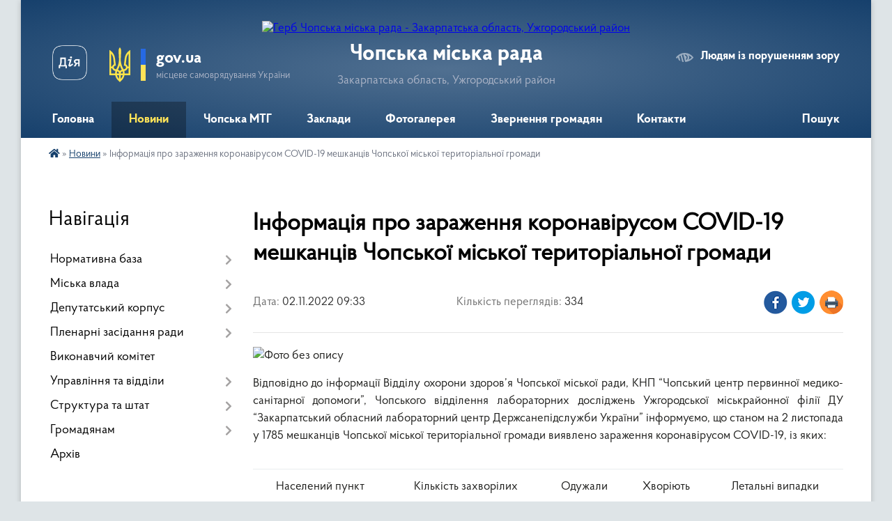

--- FILE ---
content_type: text/html; charset=UTF-8
request_url: https://chop-rada.gov.ua/news/1667375505/
body_size: 19786
content:
<!DOCTYPE html>
<html lang="uk">
<head>
	<!--[if IE]><meta http-equiv="X-UA-Compatible" content="IE=edge"><![endif]-->
	<meta charset="utf-8">
	<meta name="viewport" content="width=device-width, initial-scale=1">
	<!--[if IE]><script>
		document.createElement('header');
		document.createElement('nav');
		document.createElement('main');
		document.createElement('section');
		document.createElement('article');
		document.createElement('aside');
		document.createElement('footer');
		document.createElement('figure');
		document.createElement('figcaption');
	</script><![endif]-->
	<title>Інформація про зараження коронавірусом COVID-19 мешканців Чопської міської територіальної громади | Чопська міська рада Закарпатська область, Ужгородський район</title>
	<meta name="description" content=". . Відповідно до інформації Відділу охорони здоров&amp;rsquo;я Чопської міської ради, КНП &amp;ldquo;Чопський центр первинної медико-санітарної допомоги&amp;rdquo;, Чопського відділення лабораторних досліджень Ужгородської міськрайонної філії ДУ ">
	<meta name="keywords" content="Інформація, про, зараження, коронавірусом, COVID-19, мешканців, Чопської, міської, територіальної, громади, |, Чопська, міська, рада, Закарпатська, область,, Ужгородський, район">

	
		<meta property="og:image" content="https://rada.info/upload/users_files/04053737/26bee32bc41366d943a371c599d22bf4.jpg">
	<meta property="og:image:width" content="850">
	<meta property="og:image:height" content="548">
			<meta property="og:title" content="Інформація про зараження коронавірусом COVID-19 мешканців Чопської міської територіальної громади">
				<meta property="og:type" content="article">
	<meta property="og:url" content="https://chop-rada.gov.ua/news/1667375505/">
		
		<link rel="apple-touch-icon" sizes="57x57" href="https://gromada.org.ua/apple-icon-57x57.png">
	<link rel="apple-touch-icon" sizes="60x60" href="https://gromada.org.ua/apple-icon-60x60.png">
	<link rel="apple-touch-icon" sizes="72x72" href="https://gromada.org.ua/apple-icon-72x72.png">
	<link rel="apple-touch-icon" sizes="76x76" href="https://gromada.org.ua/apple-icon-76x76.png">
	<link rel="apple-touch-icon" sizes="114x114" href="https://gromada.org.ua/apple-icon-114x114.png">
	<link rel="apple-touch-icon" sizes="120x120" href="https://gromada.org.ua/apple-icon-120x120.png">
	<link rel="apple-touch-icon" sizes="144x144" href="https://gromada.org.ua/apple-icon-144x144.png">
	<link rel="apple-touch-icon" sizes="152x152" href="https://gromada.org.ua/apple-icon-152x152.png">
	<link rel="apple-touch-icon" sizes="180x180" href="https://gromada.org.ua/apple-icon-180x180.png">
	<link rel="icon" type="image/png" sizes="192x192"  href="https://gromada.org.ua/android-icon-192x192.png">
	<link rel="icon" type="image/png" sizes="32x32" href="https://gromada.org.ua/favicon-32x32.png">
	<link rel="icon" type="image/png" sizes="96x96" href="https://gromada.org.ua/favicon-96x96.png">
	<link rel="icon" type="image/png" sizes="16x16" href="https://gromada.org.ua/favicon-16x16.png">
	<link rel="manifest" href="https://gromada.org.ua/manifest.json">
	<meta name="msapplication-TileColor" content="#ffffff">
	<meta name="msapplication-TileImage" content="https://gromada.org.ua/ms-icon-144x144.png">
	<meta name="theme-color" content="#ffffff">
	
	
		<meta name="robots" content="">
	
    <link rel="preload" href="https://cdnjs.cloudflare.com/ajax/libs/font-awesome/5.9.0/css/all.min.css" as="style">
	<link rel="stylesheet" href="https://cdnjs.cloudflare.com/ajax/libs/font-awesome/5.9.0/css/all.min.css" integrity="sha512-q3eWabyZPc1XTCmF+8/LuE1ozpg5xxn7iO89yfSOd5/oKvyqLngoNGsx8jq92Y8eXJ/IRxQbEC+FGSYxtk2oiw==" crossorigin="anonymous" referrerpolicy="no-referrer" />

    <link rel="preload" href="//gromada.org.ua/themes/km2/css/styles_vip.css?v=3.34" as="style">
	<link rel="stylesheet" href="//gromada.org.ua/themes/km2/css/styles_vip.css?v=3.34">
	<link rel="stylesheet" href="//gromada.org.ua/themes/km2/css/103513/theme_vip.css?v=1768794559">
	
		<!--[if lt IE 9]>
	<script src="https://oss.maxcdn.com/html5shiv/3.7.2/html5shiv.min.js"></script>
	<script src="https://oss.maxcdn.com/respond/1.4.2/respond.min.js"></script>
	<![endif]-->
	<!--[if gte IE 9]>
	<style type="text/css">
		.gradient { filter: none; }
	</style>
	<![endif]-->

</head>
<body class="">

	<a href="#top_menu" class="skip-link link" aria-label="Перейти до головного меню (Alt+1)" accesskey="1">Перейти до головного меню (Alt+1)</a>
	<a href="#left_menu" class="skip-link link" aria-label="Перейти до бічного меню (Alt+2)" accesskey="2">Перейти до бічного меню (Alt+2)</a>
    <a href="#main_content" class="skip-link link" aria-label="Перейти до головного вмісту (Alt+3)" accesskey="3">Перейти до текстового вмісту (Alt+3)</a>




	
	<div class="wrap">
		
		<header>
			<div class="header_wrap">
				<div class="logo">
					<a href="https://chop-rada.gov.ua/" id="logo" class="form_2">
						<img src="https://rada.info/upload/users_files/04053737/gerb/Герб.png" alt="Герб Чопська міська рада - Закарпатська область, Ужгородський район">
					</a>
				</div>
				<div class="title">
					<div class="slogan_1">Чопська міська рада</div>
					<div class="slogan_2">Закарпатська область, Ужгородський район</div>
				</div>
				<div class="gov_ua_block">
					<a class="diia" href="https://diia.gov.ua/" target="_blank" rel="nofollow" title="Державні послуги онлайн"><img src="//gromada.org.ua/themes/km2/img/diia.png" alt="Логотип Diia"></a>
					<img src="//gromada.org.ua/themes/km2/img/gerb.svg" class="gerb" alt="Герб України">
					<span class="devider"></span>
					<div class="title">
						<b>gov.ua</b>
						<span>місцеве самоврядування України</span>
					</div>
				</div>
								<div class="alt_link">
					<a href="#" rel="nofollow" title="Режим високої контастності" onclick="return set_special('27b28ca0902cc48a001390d07cf53bd369783a9c');">Людям із порушенням зору</a>
				</div>
								
				<section class="top_nav">
					<nav class="main_menu" id="top_menu">
						<ul>
														<li class="">
								<a href="https://chop-rada.gov.ua/main/"><span>Головна</span></a>
																							</li>
														<li class="active has-sub">
								<a href="https://chop-rada.gov.ua/news/"><span>Новини</span></a>
																<button onclick="return show_next_level(this);" aria-label="Показати підменю"></button>
																								<ul>
																		<li>
										<a href="https://chop-rada.gov.ua/ogoloshennya-12-16-05-28-07-2021/">Оголошення</a>
																													</li>
																		<li>
										<a href="https://chop-rada.gov.ua/aktualne-19-34-31-03-02-2023/">Актуальне</a>
																													</li>
																		<li>
										<a href="https://chop-rada.gov.ua/do-uvagi-vpo-15-37-11-27-02-2025/">До уваги ВПО</a>
																													</li>
																		<li>
										<a href="https://chop-rada.gov.ua/socialne-11-13-17-18-08-2021/">Соціальне</a>
																													</li>
																		<li>
										<a href="https://chop-rada.gov.ua/pidpriemcyam-08-50-25-05-08-2021/">Підприємцям</a>
																													</li>
																		<li>
										<a href="https://chop-rada.gov.ua/komunalni-pidpriemstva-08-40-02-30-01-2025/">Комунальні підприємства</a>
																													</li>
																		<li>
										<a href="https://chop-rada.gov.ua/policejskij-oficer-gromadi-16-20-47-14-09-2023/">Поліцейський офіцер громади</a>
																													</li>
																		<li>
										<a href="https://chop-rada.gov.ua/dsns-informue-08-38-22-26-08-2021/">ДСНС інформує</a>
																													</li>
																		<li>
										<a href="https://chop-rada.gov.ua/centr-zajnyatosti-informue-12-23-47-12-07-2023/">Центр зайнятості інформує</a>
																													</li>
																										</ul>
															</li>
														<li class=" has-sub">
								<a href="javascript:;"><span>Чопська МТГ</span></a>
																<button onclick="return show_next_level(this);" aria-label="Показати підменю"></button>
																								<ul>
																		<li>
										<a href="https://chop-rada.gov.ua/kartka-gromadi-12-50-45-13-07-2021/">Картка громади</a>
																													</li>
																		<li>
										<a href="https://chop-rada.gov.ua/esen-00-19-43-15-07-2021/">Есень</a>
																													</li>
																		<li>
										<a href="https://chop-rada.gov.ua/petrivka-00-26-45-15-07-2021/">Петрівка</a>
																													</li>
																		<li>
										<a href="https://chop-rada.gov.ua/solovka-00-28-15-15-07-2021/">Соловка</a>
																													</li>
																		<li>
										<a href="https://chop-rada.gov.ua/solomonovo-00-31-02-15-07-2021/">Соломоново</a>
																													</li>
																		<li>
										<a href="https://chop-rada.gov.ua/tisaashvan-00-32-48-15-07-2021/">Тисаашвань</a>
																													</li>
																		<li>
										<a href="https://chop-rada.gov.ua/tisaujfalu-00-34-31-15-07-2021/">Тисауйфалу</a>
																													</li>
																		<li class="has-sub">
										<a href="https://chop-rada.gov.ua/chervone-00-35-28-15-07-2021/">Червоне</a>
																				<button onclick="return show_next_level(this);" aria-label="Показати підменю"></button>
																														<ul>
																						<li>
												<a href="https://chop-rada.gov.ua/geraldika-09-22-27-22-12-2021/">Геральдика</a>
											</li>
																																</ul>
																			</li>
																		<li class="has-sub">
										<a href="https://chop-rada.gov.ua/chop-00-37-33-15-07-2021/">Чоп</a>
																				<button onclick="return show_next_level(this);" aria-label="Показати підменю"></button>
																														<ul>
																						<li>
												<a href="https://chop-rada.gov.ua/geraldika-09-57-21-26-07-2021/">Геральдика</a>
											</li>
																						<li>
												<a href="https://chop-rada.gov.ua/prirodni-umovi-09-44-57-26-07-2021/">Природні умови</a>
											</li>
																						<li>
												<a href="https://chop-rada.gov.ua/generalnij-plan-17-41-53-20-09-2021/">Генеральний план</a>
											</li>
																						<li>
												<a href="https://chop-rada.gov.ua/mistapobratimi-09-58-26-26-07-2021/">Міста-побратими</a>
											</li>
																						<li>
												<a href="https://chop-rada.gov.ua/video-pro-misto-09-50-47-26-07-2021/">Відео про місто</a>
											</li>
																						<li>
												<a href="https://chop-rada.gov.ua/pochesni-gromadyani-mista-chop-11-07-58-26-07-2021/">Почесні громадяни міста Чоп</a>
											</li>
																						<li>
												<a href="https://chop-rada.gov.ua/pochesna-vidznaka-chopskoi-miskoi-radi-12-34-09-26-07-2021/">Почесна відзнака Чопської міської ради</a>
											</li>
																																</ul>
																			</li>
																										</ul>
															</li>
														<li class=" has-sub">
								<a href="https://chop-rada.gov.ua/zakladi-10-49-34-16-08-2021/"><span>Заклади</span></a>
																<button onclick="return show_next_level(this);" aria-label="Показати підменю"></button>
																								<ul>
																		<li class="has-sub">
										<a href="https://chop-rada.gov.ua/osvita-10-51-22-16-08-2021/">Освіта</a>
																				<button onclick="return show_next_level(this);" aria-label="Показати підменю"></button>
																														<ul>
																						<li>
												<a href="https://chop-rada.gov.ua/zaklad-doshkilnoi-osviti-kazka-m-chop-10-53-16-16-08-2021/">Заклад дошкільної освіти “Казка” м. Чоп</a>
											</li>
																						<li>
												<a href="https://chop-rada.gov.ua/esenskij-zaklad-doshkilnoi-osviti-veselka-11-01-57-16-08-2021/">Есенський заклад дошкільної освіти “Веселка”</a>
											</li>
																						<li>
												<a href="https://chop-rada.gov.ua/solovkivskij-zaklad-doshkilnoi-osviti-11-10-08-16-08-2021/">Соловківський заклад дошкільної освіти</a>
											</li>
																						<li>
												<a href="https://chop-rada.gov.ua/solomonivskij-zaklad-doshkilnoi-osviti-usmishka-11-15-19-16-08-2021/">Соломонівський заклад дошкільної освіти ,,Усмішка”</a>
											</li>
																						<li>
												<a href="https://chop-rada.gov.ua/tisaashvanskij-zaklad-doshkilnoi-osviti-11-18-40-16-08-2021/">Тисаашванський заклад дошкільної освіти</a>
											</li>
																						<li>
												<a href="https://chop-rada.gov.ua/petrivska-pochatkova-shkola-11-23-08-16-08-2021/">Петрівська початкова школа</a>
											</li>
																						<li>
												<a href="https://chop-rada.gov.ua/esenskij-opornij-zaklad-zagalnoi-serednoi-osviti-iiii-stupeniv-11-28-05-16-08-2021/">Есенська гімназія</a>
											</li>
																						<li>
												<a href="https://chop-rada.gov.ua/solovkivska-filiya-esenskogo-opornogo-zakladu-zagalnoi-serednoi-osviti-iii-stupeniv-11-34-55-16-08-2021/">Соловківська філія Есенської гімназії</a>
											</li>
																						<li>
												<a href="https://chop-rada.gov.ua/solomonivska-gimnaziya-11-46-29-16-08-2021/">Соломонівська гімназія</a>
											</li>
																						<li>
												<a href="https://chop-rada.gov.ua/tisaashvanska-gimnaziya-11-50-23-16-08-2021/">Тисаашванська гімназія</a>
											</li>
																						<li>
												<a href="https://chop-rada.gov.ua/chervonivskij-zaklad-zagalnoi-serednoi-osviti-iiii-stupeniv-11-56-36-16-08-2021/">Червонівська гімназія</a>
											</li>
																						<li>
												<a href="https://chop-rada.gov.ua/chopskij-zaklad-zagalnoi-serednoi-osviti-iiii-stupeniv-№1-12-00-12-16-08-2021/">Чопський ліцей</a>
											</li>
																						<li>
												<a href="https://chop-rada.gov.ua/chopskij-zaklad-zagalnoi-serednoi-osviti-iiii-stupeniv-№2-imeni-ishtvana-secheni-chopskoi-miskoi-radi-12-03-28-16-08-2021/">Чопський ліцей імені Іштвана Сечені</a>
											</li>
																																</ul>
																			</li>
																		<li class="has-sub">
										<a href="https://chop-rada.gov.ua/kultura-12-08-42-16-08-2021/">Культура</a>
																				<button onclick="return show_next_level(this);" aria-label="Показати підменю"></button>
																														<ul>
																						<li>
												<a href="https://chop-rada.gov.ua/komunalnij-zaklad-centr-kulturi-ta-dozvillya-chopskoi-miskoi-teritorialnoi-gromadi-uzhgorodskogo-rajonu-zakarpatskoi-oblasti-14-01-20-16-08-2021/">КЗ “Центр культури та дозвілля Чопської міської територіальної громади Ужгородського району Закарпатської області”</a>
											</li>
																						<li>
												<a href="https://chop-rada.gov.ua/kz-publichna-biblioteka-chopskoi-miskoi-teritorialnoi-gromadi-14-41-59-16-08-2021/">КЗ “Публічна бібліотека Чопської міської територіальної громади”</a>
											</li>
																						<li>
												<a href="https://chop-rada.gov.ua/chopska-muzichna-shkola-14-51-26-16-08-2021/">Чопська музична школа</a>
											</li>
																																</ul>
																			</li>
																		<li class="has-sub">
										<a href="https://chop-rada.gov.ua/sport-15-26-46-16-08-2021/">Спорт</a>
																				<button onclick="return show_next_level(this);" aria-label="Показати підменю"></button>
																														<ul>
																						<li>
												<a href="https://chop-rada.gov.ua/chopska-dityachojunacka-sportivna-shkola-15-38-30-16-08-2021/">Чопська дитячо-юнацька спортивна школа</a>
											</li>
																																</ul>
																			</li>
																		<li class="has-sub">
										<a href="https://chop-rada.gov.ua/ohorona-zdorov’ya-15-59-42-16-08-2021/">Охорона здоров’я</a>
																				<button onclick="return show_next_level(this);" aria-label="Показати підменю"></button>
																														<ul>
																						<li>
												<a href="https://chop-rada.gov.ua/knp-chopska-miska-likarnya-16-03-23-16-08-2021/">КНП “Чопська міська лікарня”</a>
											</li>
																						<li>
												<a href="https://chop-rada.gov.ua/knp-chopskij-centr-pervinnoi-medikosanitarnoi-dopomogi-16-07-20-16-08-2021/">КНП “Чопський центр первинної медико-санітарної допомоги”</a>
											</li>
																																</ul>
																			</li>
																		<li class="has-sub">
										<a href="https://chop-rada.gov.ua/komunalni-pidpriemstva-16-15-06-16-08-2021/">Комунальні підприємства</a>
																				<button onclick="return show_next_level(this);" aria-label="Показати підменю"></button>
																														<ul>
																						<li>
												<a href="https://chop-rada.gov.ua/komunalne-pidpriemstvo-chistij-chop-16-16-12-16-08-2021/">КП «Чистий Чоп»</a>
											</li>
																						<li>
												<a href="https://chop-rada.gov.ua/kp-vodokanal-chop-12-38-26-17-08-2021/">КП «Водоканал Чоп»</a>
											</li>
																						<li>
												<a href="https://chop-rada.gov.ua/kp-chopskij-rinok-14-38-25-17-08-2021/">КП «Чопський ринок»</a>
											</li>
																																</ul>
																			</li>
																										</ul>
															</li>
														<li class="">
								<a href="https://chop-rada.gov.ua/photo/"><span>Фотогалерея</span></a>
																							</li>
														<li class=" has-sub">
								<a href="https://chop-rada.gov.ua/zvernennya-gromadyan-11-39-15-13-10-2025/"><span>Звернення громадян</span></a>
																<button onclick="return show_next_level(this);" aria-label="Показати підменю"></button>
																								<ul>
																		<li>
										<a href="https://chop-rada.gov.ua/normativnopravova-baza-12-19-18-13-10-2025/">Нормативно-правова база</a>
																													</li>
																		<li>
										<a href="https://chop-rada.gov.ua/pismove-zvernennya-gromadyan-15-11-38-13-10-2025/">Письмове звернення громадян</a>
																													</li>
																		<li>
										<a href="https://chop-rada.gov.ua/feedback/">Електронне звернення громадян</a>
																													</li>
																										</ul>
															</li>
														<li class="">
								<a href="https://chop-rada.gov.ua/kontakti-11-52-03-14-10-2025/"><span>Контакти</span></a>
																							</li>
																				</ul>
					</nav>
					&nbsp;
					<button class="menu-button" id="open-button"><i class="fas fa-bars"></i> Меню сайту</button>
					<a href="https://chop-rada.gov.ua/search/" rel="nofollow" class="search_button">Пошук</a>
				</section>
				
			</div>
		</header>
				
		<section class="bread_crumbs">
		<div xmlns:v="http://rdf.data-vocabulary.org/#"><a href="https://chop-rada.gov.ua/" title="Головна сторінка"><i class="fas fa-home"></i></a> &raquo; <a href="https://chop-rada.gov.ua/news/" aria-current="page">Новини</a>  &raquo; <span>Інформація про зараження коронавірусом COVID-19 мешканців Чопської міської територіальної громади</span></div>
	</section>
	
	<section class="center_block">
		<div class="row">
			<div class="grid-25 fr">
				<aside>
				
									
										<div class="sidebar_title">Навігація</div>
										
					<nav class="sidebar_menu" id="left_menu">
						<ul>
														<li class=" has-sub">
								<a href="https://chop-rada.gov.ua/docs/"><span>Нормативна база</span></a>
																<button onclick="return show_next_level(this);" aria-label="Показати підменю"></button>
																								<ul>
																		<li class="">
										<a href="https://chop-rada.gov.ua/reglament-radi-11-52-41-09-08-2021/"><span>Регламент ради</span></a>
																													</li>
																		<li class="">
										<a href="https://chop-rada.gov.ua/reglament-vikonavchogo-komitetu-11-55-08-09-08-2021/"><span>Регламент виконавчого комітету</span></a>
																													</li>
																		<li class=" has-sub">
										<a href="https://chop-rada.gov.ua/statuti-i-reglamenti-09-16-18-09-08-2021/"><span>Статути територіальної громади</span></a>
																				<button onclick="return show_next_level(this);" aria-label="Показати підменю"></button>
																														<ul>
																						<li><a href="https://chop-rada.gov.ua/polozhennya-pro-zagalni-zbori-konferencii-09-56-54-09-08-2021/"><span>Положення про загальні збори (конференції)</span></a></li>
																						<li><a href="https://chop-rada.gov.ua/polozhennya-pro-miscevi-iniciativi-10-27-20-09-08-2021/"><span>Положення про місцеві ініціативи</span></a></li>
																						<li><a href="https://chop-rada.gov.ua/polozhennya-pro-gromadski-sluhannya-10-32-14-09-08-2021/"><span>Положення про громадські слухання</span></a></li>
																						<li><a href="https://chop-rada.gov.ua/polozhennya-pro-elektronni-peticii-10-36-41-09-08-2021/"><span>Положення про електронні петиції</span></a></li>
																						<li><a href="https://chop-rada.gov.ua/polozhennya-pro-zvituvannya-10-37-56-09-08-2021/"><span>Положення про звітування</span></a></li>
																																</ul>
																			</li>
																		<li class="">
										<a href="https://chop-rada.gov.ua/administrativni-poslugi-16-00-04-12-08-2021/"><span>Адміністративні послуги</span></a>
																													</li>
																		<li class="">
										<a href="https://chop-rada.gov.ua/pasporti-bjudzhetnih-program-16-31-24-12-08-2021/"><span>Паспорти бюджетних програм</span></a>
																													</li>
																		<li class=" has-sub">
										<a href="https://chop-rada.gov.ua/regulyatorni-akti-14-54-18-17-08-2021/"><span>Регуляторні акти</span></a>
																				<button onclick="return show_next_level(this);" aria-label="Показати підменю"></button>
																														<ul>
																						<li><a href="https://chop-rada.gov.ua/povidomlennya-10-24-35-27-08-2021/"><span>Повідомлення</span></a></li>
																						<li><a href="https://chop-rada.gov.ua/pereliki-regulyatornih-aktiv-14-54-38-17-08-2021/"><span>Переліки регуляторних актів</span></a></li>
																						<li><a href="https://chop-rada.gov.ua/proekti-14-54-58-17-08-2021/"><span>Проєкти</span></a></li>
																						<li><a href="https://chop-rada.gov.ua/rishennya-14-55-10-17-08-2021/"><span>Рішення</span></a></li>
																																</ul>
																			</li>
																		<li class="">
										<a href="https://chop-rada.gov.ua/miscevi-podatki-ta-zbori-16-35-25-12-08-2021/"><span>Місцеві податки та збори</span></a>
																													</li>
																										</ul>
															</li>
														<li class=" has-sub">
								<a href="https://chop-rada.gov.ua/miska-vlada-11-56-29-23-07-2021/"><span>Міська влада</span></a>
																<button onclick="return show_next_level(this);" aria-label="Показати підменю"></button>
																								<ul>
																		<li class="">
										<a href="https://chop-rada.gov.ua/miskij-golova-23-57-50-14-07-2021/"><span>Міський голова</span></a>
																													</li>
																		<li class="">
										<a href="https://chop-rada.gov.ua/sekretar-miskoi-radi-11-58-24-23-07-2021/"><span>Секретар міської ради</span></a>
																													</li>
																		<li class="">
										<a href="https://chop-rada.gov.ua/zastupnik-miskogo-golovi-12-04-27-23-07-2021/"><span>Заступник міського голови</span></a>
																													</li>
																		<li class="">
										<a href="https://chop-rada.gov.ua/zastupnik-miskogo-golovi-12-13-43-23-07-2021/"><span>Заступник міського голови</span></a>
																													</li>
																		<li class="">
										<a href="https://chop-rada.gov.ua/kerujuchij-spravami-12-17-43-23-07-2021/"><span>Керуючий справами</span></a>
																													</li>
																		<li class=" has-sub">
										<a href="https://chop-rada.gov.ua/starosti-12-49-06-26-07-2021/"><span>Старости</span></a>
																				<button onclick="return show_next_level(this);" aria-label="Показати підменю"></button>
																														<ul>
																						<li><a href="https://chop-rada.gov.ua/esenskij-starostinskij-okrug-12-50-50-26-07-2021/"><span>Есенський старостинський округ</span></a></li>
																						<li><a href="https://chop-rada.gov.ua/solovkivskij-starostinskij-okrug-14-18-35-26-07-2021/"><span>Соловківський старостинський округ</span></a></li>
																						<li><a href="https://chop-rada.gov.ua/solomonivskij-starostinskij-okrug-14-25-06-26-07-2021/"><span>Соломонівський старостинський округ</span></a></li>
																						<li><a href="https://chop-rada.gov.ua/tisaashvanskij-starostinskij-okrug-14-27-32-26-07-2021/"><span>Тисаашванський старостинський округ</span></a></li>
																						<li><a href="https://chop-rada.gov.ua/chervonivskij-starostinskij-okrug-14-31-28-26-07-2021/"><span>Червонівський старостинський округ</span></a></li>
																																</ul>
																			</li>
																										</ul>
															</li>
														<li class=" has-sub">
								<a href="https://chop-rada.gov.ua/deputati-13-07-41-13-07-2021/"><span>Депутатський корпус</span></a>
																<button onclick="return show_next_level(this);" aria-label="Показати підменю"></button>
																								<ul>
																		<li class=" has-sub">
										<a href="https://chop-rada.gov.ua/viii-sklikannya-14-55-48-26-07-2021/"><span>VIII скликання</span></a>
																				<button onclick="return show_next_level(this);" aria-label="Показати підменю"></button>
																														<ul>
																						<li><a href="https://chop-rada.gov.ua/balint-evelina-mikloshivna-15-53-02-13-07-2021/"><span>Балінт Евеліна Миклошівна</span></a></li>
																						<li><a href="https://chop-rada.gov.ua/balog-oskar-oskarovich-15-53-26-13-07-2021/"><span>Балог Оскар Оскарович</span></a></li>
																						<li><a href="https://chop-rada.gov.ua/vakarov-mikola-mikolajovich-16-40-39-15-07-2021/"><span>Вакаров Микола Миколайович</span></a></li>
																						<li><a href="https://chop-rada.gov.ua/gecyanin-ivan-vasilovich-16-53-45-15-07-2021/"><span>Гецянин Іван Васильович</span></a></li>
																						<li><a href="https://chop-rada.gov.ua/glus-igor-ivanovich-14-44-35-29-09-2021/"><span>Глусь Ігор Іванович</span></a></li>
																						<li><a href="https://chop-rada.gov.ua/golubka-vasil-vasilovich-17-06-35-15-07-2021/"><span>Голубка Василь Васильович</span></a></li>
																						<li><a href="https://chop-rada.gov.ua/eskin-igor-vyacheslavovich-23-23-14-15-07-2021/"><span>Єськін Ігор Вячеславович</span></a></li>
																						<li><a href="https://chop-rada.gov.ua/kmetik-tetyana-mikolaivna-16-29-16-16-07-2021/"><span>Кметик Тетяна Миколаївна</span></a></li>
																						<li><a href="https://chop-rada.gov.ua/korol-jurij-jurijovich-16-32-07-16-07-2021/"><span>Король Юрій Юрійович</span></a></li>
																						<li><a href="https://chop-rada.gov.ua/kurin-viktor-mihajlovich-20-48-53-16-07-2021/"><span>Курин Віктор Михайлович</span></a></li>
																						<li><a href="https://chop-rada.gov.ua/kuchirka-roman-mikolajovich-20-35-44-17-07-2021/"><span>Кучирка Роман Миколайович</span></a></li>
																						<li><a href="https://chop-rada.gov.ua/maga-vasil-vasilovich-20-42-13-17-07-2021/"><span>Мага Василь Васильович</span></a></li>
																						<li><a href="https://chop-rada.gov.ua/malomka-oleksandr-oleksandrovich-starshij-20-45-37-17-07-2021/"><span>Маломка Олександр Олександрович</span></a></li>
																						<li><a href="https://chop-rada.gov.ua/martinov-georgij-kostyantinovich-20-52-34-17-07-2021/"><span>Мартинов Георгій Костянтинович</span></a></li>
																						<li><a href="https://chop-rada.gov.ua/mishkolki-katerina-ernestivna-10-56-48-04-10-2024/"><span>Мішколци Катерина Ернестівна</span></a></li>
																						<li><a href="https://chop-rada.gov.ua/pliska-valentina-petrivna-20-58-05-17-07-2021/"><span>Плиска Валентина Петрівна</span></a></li>
																						<li><a href="https://chop-rada.gov.ua/sabov-tiberij-tiberijovich-21-11-18-17-07-2021/"><span>Сабов Тиберій Тиберійович</span></a></li>
																						<li><a href="https://chop-rada.gov.ua/sigajov-viktor-dmitrovich-22-18-41-17-07-2021/"><span>Сігайов Віктор Дмитрович</span></a></li>
																						<li><a href="https://chop-rada.gov.ua/tovt-ishtvan-sergijovich-22-22-32-17-07-2021/"><span>Товт Іштван Сергійович</span></a></li>
																						<li><a href="https://chop-rada.gov.ua/feldij-vladislav-ivanovich-23-23-08-17-07-2021/"><span>Фелдій Владислав Іванович</span></a></li>
																						<li><a href="https://chop-rada.gov.ua/ferkov-bejla-vojtehovich-23-44-35-17-07-2021/"><span>Ферков Бейла Войтехович</span></a></li>
																						<li><a href="https://chop-rada.gov.ua/car-galina-vasilivna-23-46-47-17-07-2021/"><span>Цар Галина Василівна</span></a></li>
																						<li><a href="https://chop-rada.gov.ua/cekus-atilla-oleksandrovich-15-45-31-29-09-2021/"><span>Цекус Аттіла Олександрович</span></a></li>
																																</ul>
																			</li>
																		<li class="">
										<a href="https://chop-rada.gov.ua/deputatski-komisii-15-14-41-26-07-2021/"><span>Депутатські комісії</span></a>
																													</li>
																		<li class="">
										<a href="https://chop-rada.gov.ua/deputatski-frakcii-15-15-38-26-07-2021/"><span>Депутатські фракції</span></a>
																													</li>
																		<li class="">
										<a href="https://chop-rada.gov.ua/zvit-pro-diyalnist-15-18-30-26-07-2021/"><span>Звіт про діяльність</span></a>
																													</li>
																		<li class=" has-sub">
										<a href="https://chop-rada.gov.ua/deputati-poperednih-sklikan-15-23-43-26-07-2021/"><span>Депутати попередніх скликань</span></a>
																				<button onclick="return show_next_level(this);" aria-label="Показати підменю"></button>
																														<ul>
																						<li><a href="https://chop-rada.gov.ua/deputati-19901994-rr-15-24-51-26-07-2021/"><span>Депутати 1990-1994 рр.</span></a></li>
																						<li><a href="https://chop-rada.gov.ua/deputati-19941998-rr-15-25-35-26-07-2021/"><span>Депутати 1994-1998 рр.</span></a></li>
																						<li><a href="https://chop-rada.gov.ua/deputati-19982002-rr-15-26-04-26-07-2021/"><span>Депутати 1998-2002 рр.</span></a></li>
																						<li><a href="https://chop-rada.gov.ua/deputati-20022006-rr-15-26-43-26-07-2021/"><span>Депутати 2002-2006 рр.</span></a></li>
																						<li><a href="https://chop-rada.gov.ua/deputati-20062010-rr-15-28-04-26-07-2021/"><span>Депутати 2006-2010 рр.</span></a></li>
																						<li><a href="https://chop-rada.gov.ua/deputati-20102015-rr-15-28-37-26-07-2021/"><span>Депутати 2010-2015 рр.</span></a></li>
																						<li><a href="https://chop-rada.gov.ua/deputati-20152020-rr-15-29-22-26-07-2021/"><span>Депутати 2015-2020 рр.</span></a></li>
																																</ul>
																			</li>
																		<li class="">
										<a href="https://chop-rada.gov.ua/postanovi-tvk-14-50-25-11-03-2024/"><span>Постанови ТВК</span></a>
																													</li>
																										</ul>
															</li>
														<li class=" has-sub">
								<a href="https://chop-rada.gov.ua/plenarni-zasidannya-radi-15-59-46-26-07-2021/"><span>Пленарні засідання ради</span></a>
																<button onclick="return show_next_level(this);" aria-label="Показати підменю"></button>
																								<ul>
																		<li class=" has-sub">
										<a href="https://chop-rada.gov.ua/poimenne-golosuvannya-12-42-56-31-05-2024/"><span>Поіменне голосування</span></a>
																				<button onclick="return show_next_level(this);" aria-label="Показати підменю"></button>
																														<ul>
																						<li><a href="https://chop-rada.gov.ua/poimenne-golosuvannya-17-12-34-26-07-2021/"><span>Поіменне голосування сесій</span></a></li>
																						<li><a href="https://chop-rada.gov.ua/poimenne-golosuvannya-komisij-12-39-52-31-05-2024/"><span>Поіменне голосування комісій</span></a></li>
																																</ul>
																			</li>
																		<li class="">
										<a href="https://chop-rada.gov.ua/prijnyati-rishennya-radi-17-13-15-26-07-2021/"><span>Прийняті рішення ради</span></a>
																													</li>
																		<li class=" has-sub">
										<a href="https://chop-rada.gov.ua/protokoli-zasidan-deputatskih-komisij-17-15-09-26-07-2021/"><span>Протоколи засідань депутатських комісій</span></a>
																				<button onclick="return show_next_level(this);" aria-label="Показати підменю"></button>
																														<ul>
																						<li><a href="https://chop-rada.gov.ua/postijna-komisiya-z-pitan-bjudzhetu-ta-ekonomichnogo-rozvitku-09-16-55-11-08-2021/"><span>З питань бюджету та економічного розвитку</span></a></li>
																						<li><a href="https://chop-rada.gov.ua/z-pitan-zhitlovokomunalnogo-gospodarstva-budivnictva-transportu-i-zv’yazku-09-19-45-11-08-2021/"><span>З питань житлово-комунального господарства, будівництва, транспорту і зв’язку</span></a></li>
																						<li><a href="https://chop-rada.gov.ua/z-pitan-osviti-kulturi-ohoroni-zdorov’ya-sportu-molodi-i-sim’i-ta-socialnogo-zahistu-naselennya-09-20-51-11-08-2021/"><span>З питань освіти, культури, охорони здоров’я, спорту, молоді і сім’ї та соціального захисту населення</span></a></li>
																						<li><a href="https://chop-rada.gov.ua/z-pitan-zemelnih-vidnosin-ta-mistobuduvannya-09-21-10-11-08-2021/"><span>З питань земельних відносин та містобудування</span></a></li>
																						<li><a href="https://chop-rada.gov.ua/z-pitan-zakonnosti-pravoporyadku-vzaemodii-z-pravoohoronnimi-organami-reglamentu-ta-deputatskoi-etiki-09-21-59-11-08-2021/"><span>З питань законності, правопорядку, взаємодії з правоохоронними органами, регламенту та депутатської етики</span></a></li>
																						<li><a href="https://chop-rada.gov.ua/spilni-zasidannya-postijnih-komisij-09-10-21-22-03-2022/"><span>Спільні засідання постійних комісій</span></a></li>
																																</ul>
																			</li>
																		<li class=" has-sub">
										<a href="https://chop-rada.gov.ua/videomateriali-zasidan-12-45-16-31-05-2024/"><span>Відеоматеріали засідань</span></a>
																				<button onclick="return show_next_level(this);" aria-label="Показати підменю"></button>
																														<ul>
																						<li><a href="https://chop-rada.gov.ua/videomateriali-zasidannya-sesij-chopskoi-miskoi-radi-17-14-10-26-07-2021/"><span>Відеоматеріали засідання сесій</span></a></li>
																						<li><a href="https://chop-rada.gov.ua/videomateriali-zasidannya-komisij-12-12-15-31-05-2024/"><span>Відеоматеріали засідання комісій</span></a></li>
																																</ul>
																			</li>
																										</ul>
															</li>
														<li class="">
								<a href="https://chop-rada.gov.ua/vikonavchij-komitet-17-16-49-19-07-2021/"><span>Виконавчий комітет</span></a>
																							</li>
														<li class=" has-sub">
								<a href="https://chop-rada.gov.ua/upravlinnya-ta-viddili-12-40-18-13-07-2021/"><span>Управління та відділи</span></a>
																<button onclick="return show_next_level(this);" aria-label="Показати підменю"></button>
																								<ul>
																		<li class=" has-sub">
										<a href="https://chop-rada.gov.ua/upravlinnya-osviti-kulturi-molodi-i-sportu-09-05-33-27-07-2021/"><span>Управління освіти, культури, молоді і спорту</span></a>
																				<button onclick="return show_next_level(this);" aria-label="Показати підменю"></button>
																														<ul>
																						<li><a href="https://chop-rada.gov.ua/struktura-upravlinnya-09-56-16-27-07-2021/"><span>Структура управління</span></a></li>
																						<li><a href="https://chop-rada.gov.ua/polozhennya-pro-upravlinnya-osviti-kulturi-molodi-i-sportu-09-57-54-27-07-2021/"><span>Положення про управління</span></a></li>
																						<li><a href="https://chop-rada.gov.ua/pasporti-bjudzhetnih-program-upravlinnya-osviti-kulturi-molodi-i-sportu-10-06-31-27-07-2021/"><span>Паспорти бюджетних програм управління</span></a></li>
																						<li><a href="https://chop-rada.gov.ua/zvit-pro-robotu-upravlinnya-12-26-55-24-10-2023/"><span>Звіт про роботу управління</span></a></li>
																																</ul>
																			</li>
																		<li class=" has-sub">
										<a href="https://chop-rada.gov.ua/upravlinnya-praci-i-socialnogo-zahistu-naselennya-09-22-37-27-07-2021/"><span>Управління праці і соціального захисту населення</span></a>
																				<button onclick="return show_next_level(this);" aria-label="Показати підменю"></button>
																														<ul>
																						<li><a href="https://chop-rada.gov.ua/struktura-upravlinnya-16-00-00-27-07-2021/"><span>Структура управління</span></a></li>
																						<li><a href="https://chop-rada.gov.ua/polozhennya-pro-upravlinnya-17-44-11-27-07-2021/"><span>Положення про управління</span></a></li>
																						<li><a href="https://chop-rada.gov.ua/bjudzhetni-programi-upravlinnya-16-00-55-27-07-2021/"><span>Бюджетні програми управління</span></a></li>
																						<li><a href="https://chop-rada.gov.ua/informaciya-pro-robotu-upravlinnya-16-01-56-27-07-2021/"><span>Інформація про роботу управління</span></a></li>
																						<li><a href="https://chop-rada.gov.ua/informacijni-kartki-administrativnih-poslug-16-02-45-27-07-2021/"><span>Інформаційні картки адміністративних послуг</span></a></li>
																						<li><a href="https://chop-rada.gov.ua/protidiya-domashnomu-nasilstvu-16-03-05-27-07-2021/"><span>Протидія домашньому насильству</span></a></li>
																						<li><a href="https://chop-rada.gov.ua/opriljudnennya-vidomostej-pro-povidomnu-reestraciju-kolektivnih-dogovoriv-zmin-i-dopovnen-16-03-28-27-07-2021/"><span>Оприлюднення відомостей про повідомну реєстрацію колективних договорів, змін і доповнень</span></a></li>
																						<li><a href="https://chop-rada.gov.ua/kompleksna-cilova-programa-turbota-na-20252026-roki-12-44-47-07-10-2025/"><span>Комплексна цільова Програма "Турбота" на 2025-2026 роки</span></a></li>
																																</ul>
																			</li>
																		<li class=" has-sub">
										<a href="https://chop-rada.gov.ua/finansove-upravlinnya-09-22-49-27-07-2021/"><span>Фінансове управління</span></a>
																				<button onclick="return show_next_level(this);" aria-label="Показати підменю"></button>
																														<ul>
																						<li><a href="https://chop-rada.gov.ua/struktura-finansovogo-upravlinnya-15-29-01-28-07-2021/"><span>Структура Фінансового управління</span></a></li>
																						<li><a href="https://chop-rada.gov.ua/grafik-prijomu-gromadyan-finansovogo-upravlinnya-15-29-45-28-07-2021/"><span>Графік прийому громадян Фінансового управління</span></a></li>
																						<li><a href="https://chop-rada.gov.ua/polozhennya-pro-finansove-upravlinnya-15-31-24-28-07-2021/"><span>Положення про Фінансове управління</span></a></li>
																						<li><a href="https://chop-rada.gov.ua/polozhennya-pro-bjudzhetnij-viddil-15-32-31-28-07-2021/"><span>Положення про бюджетний відділ</span></a></li>
																						<li><a href="https://chop-rada.gov.ua/polozhennya-pro-viddil-planuvannya-ta-analizu-dohodiv-bjudzhetu-15-34-23-28-07-2021/"><span>Положення про відділ планування та аналізу доходів бюджету</span></a></li>
																						<li><a href="https://chop-rada.gov.ua/bjudzhetni-programi-15-35-07-28-07-2021/"><span>Бюджетні програми</span></a></li>
																						<li><a href="https://chop-rada.gov.ua/bjudzhet-15-44-14-28-07-2021/"><span>Бюджет</span></a></li>
																						<li><a href="https://chop-rada.gov.ua/informaciya-12-19-59-29-07-2021/"><span>Інформація</span></a></li>
																						<li><a href="https://chop-rada.gov.ua/plan-roboti-12-21-17-29-07-2021/"><span>План роботи</span></a></li>
																						<li><a href="https://chop-rada.gov.ua/zvit-pro-vikonannya-bjudzhetu-13-58-11-29-07-2021/"><span>Звіт про виконання бюджету</span></a></li>
																						<li><a href="https://chop-rada.gov.ua/schomisyachna-zvitnist-14-25-39-29-07-2021/"><span>Щомісячна звітність</span></a></li>
																						<li><a href="https://chop-rada.gov.ua/zvit-pro-vitrachannya-koshtiv-rezervnogo-fondu-16-00-00-29-07-2021/"><span>Звіт про витрачання коштів резервного фонду</span></a></li>
																																</ul>
																			</li>
																		<li class=" has-sub">
										<a href="https://chop-rada.gov.ua/upravlinnya-centr-nadannya-administrativnih-poslug-09-28-49-27-07-2021/"><span>Управління Центр надання адміністративних послуг</span></a>
																				<button onclick="return show_next_level(this);" aria-label="Показати підменю"></button>
																														<ul>
																						<li><a href="https://chop-rada.gov.ua/reglament-upravlinnya-cnap-11-21-10-02-08-2021/"><span>Регламент Управління ЦНАП</span></a></li>
																						<li><a href="https://chop-rada.gov.ua/polozhennya-pro-upravlinnya-cnap-11-22-42-02-08-2021/"><span>Положення про Управління ЦНАП</span></a></li>
																						<li><a href="https://chop-rada.gov.ua/polozhennya-pro-viddil-nadannya-administrativnih-poslug-11-24-26-02-08-2021/"><span>Положення про Відділ надання адміністративних послуг</span></a></li>
																						<li><a href="https://chop-rada.gov.ua/polozhennya-pro-viddil-derzhavnoi-reestracii-neruhomosti-biznesu-ta-reestracii-miscya-prozhivannya-11-25-48-02-08-2021/"><span>Положення про Відділ державної реєстрації нерухомості, бізнесу та реєстрації місця проживання</span></a></li>
																						<li><a href="https://chop-rada.gov.ua/perelik-administrativnih-poslug-11-28-21-02-08-2021/"><span>Перелік адміністративних послуг</span></a></li>
																						<li><a href="https://chop-rada.gov.ua/grafik-prijomu-gromadyan-upravlinnya-cnap-09-09-36-09-08-2021/"><span>Графік прийому громадян Управління ЦНАП</span></a></li>
																						<li><a href="https://chop-rada.gov.ua/informaciya-pro-upravlinnya-cnap-09-10-32-09-08-2021/"><span>Інформація про Управління ЦНАП</span></a></li>
																						<li><a href="https://chop-rada.gov.ua/struktura-upravlinnya-cnap-09-11-04-09-08-2021/"><span>Структура Управління ЦНАП</span></a></li>
																						<li><a href="https://chop-rada.gov.ua/aktualno-09-13-45-09-08-2021/"><span>Актуально</span></a></li>
																						<li><a href="https://chop-rada.gov.ua/informaciya-pro-robotu-upravlinnya-cnap-09-14-04-09-08-2021/"><span>Інформація про роботу Управління ЦНАП</span></a></li>
																						<li><a href="https://chop-rada.gov.ua/upravlinnya-cnap-u-facebook-09-14-59-09-08-2021/"><span>Управління ЦНАП у Facebook</span></a></li>
																																</ul>
																			</li>
																		<li class=" has-sub">
										<a href="https://chop-rada.gov.ua/viddil-arhitekturi-ta-mistobuduvannya-09-23-10-27-07-2021/"><span>Відділ архітектури та містобудування</span></a>
																				<button onclick="return show_next_level(this);" aria-label="Показати підменю"></button>
																														<ul>
																						<li><a href="https://chop-rada.gov.ua/struktura-viddilu-15-11-43-28-07-2021/"><span>Структура відділу</span></a></li>
																						<li><a href="https://chop-rada.gov.ua/polozhennya-pro-viddil-arhitekturi-ta-mistobuduvannya-15-17-52-28-07-2021/"><span>Положення про відділ архітектури та містобудування</span></a></li>
																						<li><a href="https://chop-rada.gov.ua/informacijni-kartki-administrativnih-poslug-15-22-58-28-07-2021/"><span>Інформаційні картки адміністративних послуг</span></a></li>
																						<li><a href="https://chop-rada.gov.ua/mistobudivna-dokumentaciya-detalni-plani-teritorij-15-25-38-28-07-2021/"><span>Містобудівна документація (детальні плани територій)</span></a></li>
																						<li><a href="https://chop-rada.gov.ua/reestr-mistobudivnih-umov-ta-obmezhen-12-06-29-08-11-2021/"><span>Реєстр містобудівних умов та обмежень</span></a></li>
																						<li><a href="https://chop-rada.gov.ua/informaciya-pro-robotu-viddilu-15-26-13-28-07-2021/"><span>Інформація про роботу відділу</span></a></li>
																																</ul>
																			</li>
																		<li class=" has-sub">
										<a href="https://chop-rada.gov.ua/viddil-zemelnih-vidnosin-09-23-22-27-07-2021/"><span>Відділ земельних відносин</span></a>
																				<button onclick="return show_next_level(this);" aria-label="Показати підменю"></button>
																														<ul>
																						<li><a href="https://chop-rada.gov.ua/struktura-viddilu-zemelnih-vidnosin-16-01-35-29-07-2021/"><span>Структура відділу земельних відносин</span></a></li>
																						<li><a href="https://chop-rada.gov.ua/polozhennya-pro-viddil-zemelnih-vidnosin-16-02-49-29-07-2021/"><span>Положення про відділ земельних відносин</span></a></li>
																						<li><a href="https://chop-rada.gov.ua/zvit-pro-robotu-viddilu-16-04-35-29-07-2021/"><span>Звіт про роботу відділу</span></a></li>
																						<li><a href="https://chop-rada.gov.ua/informacijni-kartki-administrativnih-poslug-16-08-15-29-07-2021/"><span>Інформаційні картки адміністративних послуг</span></a></li>
																						<li><a href="https://chop-rada.gov.ua/publichna-kadastrova-karta-16-14-50-29-07-2021/"><span>Публічна кадастрова карта</span></a></li>
																																</ul>
																			</li>
																		<li class=" has-sub">
										<a href="https://chop-rada.gov.ua/viddil-miskogo-gospodarstva-09-23-31-27-07-2021/"><span>Відділ міського господарства</span></a>
																				<button onclick="return show_next_level(this);" aria-label="Показати підменю"></button>
																														<ul>
																						<li><a href="https://chop-rada.gov.ua/struktura-viddilu-miskogo-gospodarstva-16-22-33-29-07-2021/"><span>Структура відділу</span></a></li>
																						<li><a href="https://chop-rada.gov.ua/polozhennya-pro-viddil-miskogo-gospodarstva-16-23-36-29-07-2021/"><span>Положення про відділ міського господарства</span></a></li>
																						<li><a href="https://chop-rada.gov.ua/zvit-pro-robotu-viddilu-17-10-28-29-07-2021/"><span>Звіт про роботу відділу</span></a></li>
																						<li><a href="https://chop-rada.gov.ua/informacijni-kartki-administrativnih-poslug-17-22-24-29-07-2021/"><span>Інформаційні картки адміністративних послуг</span></a></li>
																						<li><a href="https://chop-rada.gov.ua/poslugi-viddilu-miskogo-gospodarstva-17-26-48-29-07-2021/"><span>Послуги відділу міського господарства</span></a></li>
																						<li><a href="https://chop-rada.gov.ua/spisok-osib-scho-perebuvajut-na-obliku-gromadyan-potrebujuchih-polipshennya-zhitlovih-umov-17-27-43-29-07-2021/"><span>Список осіб, що перебувають на обліку громадян, потребуючих поліпшення житлових умов</span></a></li>
																						<li><a href="https://chop-rada.gov.ua/dani-pro-zeleni-nasadzhennya-scho-pidlyagajut-vidalennju-17-28-36-29-07-2021/"><span>Дані про зелені насадження, що підлягають видаленню</span></a></li>
																																</ul>
																			</li>
																		<li class=" has-sub">
										<a href="https://chop-rada.gov.ua/viddil-derzhavnogo-arhitekturnobudivelnogo-kontrolju-09-24-41-27-07-2021/"><span>Відділ державного архітектурно-будівельного контролю</span></a>
																				<button onclick="return show_next_level(this);" aria-label="Показати підменю"></button>
																														<ul>
																						<li><a href="https://chop-rada.gov.ua/struktura-viddilu-derzhavnogo-arhitekturnobudivelnogo-kontrolju-08-52-21-30-07-2021/"><span>Структура відділу</span></a></li>
																						<li><a href="https://chop-rada.gov.ua/polozhennya-pro-viddil-08-54-51-30-07-2021/"><span>Положення про відділ</span></a></li>
																						<li><a href="https://chop-rada.gov.ua/adresnij-reestr-08-57-37-30-07-2021/"><span>Адресний реєстр</span></a></li>
																						<li><a href="https://chop-rada.gov.ua/informaciya-pro-robotu-viddilu-16-58-40-25-10-2021/"><span>Інформація про роботу відділу</span></a></li>
																																</ul>
																			</li>
																		<li class=" has-sub">
										<a href="https://chop-rada.gov.ua/viddil-ekonomiki-ta-investicij-09-24-56-27-07-2021/"><span>Відділ економіки та інвестицій</span></a>
																				<button onclick="return show_next_level(this);" aria-label="Показати підменю"></button>
																														<ul>
																						<li><a href="https://chop-rada.gov.ua/struktura-viddilu-08-58-52-30-07-2021/"><span>Структура відділу</span></a></li>
																						<li><a href="https://chop-rada.gov.ua/polozhennya-pro-viddil-09-00-15-30-07-2021/"><span>Положення про відділ</span></a></li>
																						<li><a href="https://chop-rada.gov.ua/informacijni-kartki-09-02-34-30-07-2021/"><span>Інформаційні картки</span></a></li>
																						<li><a href="https://chop-rada.gov.ua/investicijnij-pasport-09-03-36-30-07-2021/"><span>Інвестиційний паспорт</span></a></li>
																						<li><a href="https://chop-rada.gov.ua/podatkovi-agenti-schodo-spravlyannya-turistichnogo-zboru-na-teritorii-chopskoi-mtg-09-06-24-30-07-2021/"><span>Податкові агенти щодо справляння туристичного збору на території Чопської МТГ</span></a></li>
																						<li><a href="https://chop-rada.gov.ua/perelik-ob’ektiv-orendi-po-yakih-konkurs-ne-vidbuvsya-09-07-11-30-07-2021/"><span>Перелік об’єктів оренди, по яких конкурс не відбувся</span></a></li>
																						<li><a href="https://chop-rada.gov.ua/plan-zahodiv-iz-realizacii-u-2021-–-2023-rokah-regionalnoi-strategii-rozvitku-zakarpatskoi-oblasti-na-period-2021-–-2027-rokiv-09-07-58-30-07-2021/"><span>План заходів із реалізації у 2021 – 2023 роках Регіональної стратегії розвитку Закарпатської області на період 2021 – 2027 років</span></a></li>
																						<li><a href="https://chop-rada.gov.ua/dogovori-orendi-komunalnogo-majna-nezhilih-budivel-sporud-primischen-komunalnoi-vlasnosti-teritorialnoi-gromadi-09-32-43-30-07-2021/"><span>Договори оренди комунального майна (нежилих будівель, споруд, приміщень) комунальної власності територіальної громади</span></a></li>
																						<li><a href="https://chop-rada.gov.ua/informaciya-pro-ob’ekti-neruhomogo-majna-scho-mozhut-buti-peredani-v-orendu-a-takozh-ti-yaki-perebuvali-u-perelikah-cilisnih-majnovih-komp-10-16-28-30/"><span>Інформація про об’єкти нерухомого майна, що можуть бути передані в оренду, а також ті, які перебували у переліках цілісних майнових комплексів підприємств та їх структурних підрозділів</span></a></li>
																						<li><a href="https://chop-rada.gov.ua/perelik-neruhomogo-komunalnogo-majna-schodo-yakogo-prijnyato-rishennya-pro-peredachu-v-orendu-bez-aukcionu-perelik-drugogo-tipu-10-17-17-30-07-2021/"><span>Перелік нерухомого комунального майна  щодо якого прийнято рішення про передачу в оренду без аукціону (Перелік другого типу)</span></a></li>
																						<li><a href="https://chop-rada.gov.ua/informaciya-pro-robotu-viddilu-10-17-53-30-07-2021/"><span>Інформація про роботу відділу</span></a></li>
																						<li><a href="https://chop-rada.gov.ua/strategichnij-plan-rozvitku-chopskoi-miskoi-teritorialnoi-gromadi-10-28-52-30-07-2021/"><span>Стратегічний план розвитку Чопської міської територіальної громади</span></a></li>
																																</ul>
																			</li>
																		<li class=" has-sub">
										<a href="https://chop-rada.gov.ua/zagalnij-viddil-09-25-15-27-07-2021/"><span>Загальний відділ</span></a>
																				<button onclick="return show_next_level(this);" aria-label="Показати підменю"></button>
																														<ul>
																						<li><a href="https://chop-rada.gov.ua/struktura-viddilu-11-02-16-30-07-2021/"><span>Структура відділу</span></a></li>
																						<li><a href="https://chop-rada.gov.ua/polozhennya-pro-viddil-11-03-18-30-07-2021/"><span>Положення про відділ</span></a></li>
																						<li><a href="https://chop-rada.gov.ua/zvit-pro-zapiti-na-informaciju-11-04-19-30-07-2021/"><span>Звіт про запити на інформацію</span></a></li>
																						<li><a href="https://chop-rada.gov.ua/zvit-pro-robotu-viddilu-11-04-41-30-07-2021/"><span>Звіт про роботу відділу</span></a></li>
																																</ul>
																			</li>
																		<li class=" has-sub">
										<a href="https://chop-rada.gov.ua/organizacijnij-viddil-09-25-30-27-07-2021/"><span>Організаційний відділ</span></a>
																				<button onclick="return show_next_level(this);" aria-label="Показати підменю"></button>
																														<ul>
																						<li><a href="https://chop-rada.gov.ua/struktura-organizacijnogo-viddilu-11-11-03-30-07-2021/"><span>Структура Організаційного відділу</span></a></li>
																						<li><a href="https://chop-rada.gov.ua/polozhennya-pro-viddil-11-12-22-30-07-2021/"><span>Положення про відділ</span></a></li>
																						<li><a href="https://chop-rada.gov.ua/zvit-pro-robotu-viddilu-11-12-44-30-07-2021/"><span>Звіт про роботу відділу</span></a></li>
																																</ul>
																			</li>
																		<li class=" has-sub">
										<a href="https://chop-rada.gov.ua/viddil-kadrovoi-roboti-09-25-47-27-07-2021/"><span>Відділ кадрової роботи</span></a>
																				<button onclick="return show_next_level(this);" aria-label="Показати підменю"></button>
																														<ul>
																						<li><a href="https://chop-rada.gov.ua/struktura-viddilu-11-15-53-30-07-2021/"><span>Структура відділу</span></a></li>
																						<li><a href="https://chop-rada.gov.ua/polozhennya-pro-viddil-11-17-08-30-07-2021/"><span>Положення про відділ</span></a></li>
																																</ul>
																			</li>
																		<li class=" has-sub">
										<a href="https://chop-rada.gov.ua/pravovij-viddil-09-26-00-27-07-2021/"><span>Правовий відділ</span></a>
																				<button onclick="return show_next_level(this);" aria-label="Показати підменю"></button>
																														<ul>
																						<li><a href="https://chop-rada.gov.ua/struktura-viddilu-11-18-06-30-07-2021/"><span>Структура відділу</span></a></li>
																						<li><a href="https://chop-rada.gov.ua/polozhennya-pro-viddil-11-19-20-30-07-2021/"><span>Положення про відділ</span></a></li>
																						<li><a href="https://chop-rada.gov.ua/naglyadova-rada-z-pitan-rozpodilu-i-utrimannya-zhitla-u-gurtozhitkah-11-25-30-30-07-2021/"><span>Наглядова рада з питань розподілу і утримання житла у гуртожитках</span></a></li>
																																</ul>
																			</li>
																		<li class=" has-sub">
										<a href="https://chop-rada.gov.ua/viddil-centralizovanogo-buhgalterskogo-obliku-09-26-25-27-07-2021/"><span>Відділ централізованого бухгалтерського обліку</span></a>
																				<button onclick="return show_next_level(this);" aria-label="Показати підменю"></button>
																														<ul>
																						<li><a href="https://chop-rada.gov.ua/struktura-viddilu-11-28-55-30-07-2021/"><span>Структура відділу</span></a></li>
																						<li><a href="https://chop-rada.gov.ua/polozhennya-pro-viddil-11-29-58-30-07-2021/"><span>Положення про відділ</span></a></li>
																						<li><a href="https://chop-rada.gov.ua/pasporti-bjudzhetnih-program-chopskoi-miskoi-radi-11-45-59-30-07-2021/"><span>Паспорти бюджетних програм Чопської міської ради</span></a></li>
																																</ul>
																			</li>
																		<li class=" has-sub">
										<a href="https://chop-rada.gov.ua/viddil-publichnih-zakupivel-09-26-39-27-07-2021/"><span>Відділ публічних закупівель</span></a>
																				<button onclick="return show_next_level(this);" aria-label="Показати підменю"></button>
																														<ul>
																						<li><a href="https://chop-rada.gov.ua/informaciya-pro-robotu-viddilu-11-40-56-24-01-2022/"><span>Інформація про роботу відділу</span></a></li>
																						<li><a href="https://chop-rada.gov.ua/struktura-viddilu-11-47-30-30-07-2021/"><span>Структура відділу</span></a></li>
																						<li><a href="https://chop-rada.gov.ua/polozhennya-pro-viddil-11-52-45-30-07-2021/"><span>Положення про відділ</span></a></li>
																						<li><a href="https://chop-rada.gov.ua/konkursna-dokumentaciya-11-55-49-30-07-2021/"><span>Конкурсна документація</span></a></li>
																						<li><a href="https://chop-rada.gov.ua/obgruntuvannya-tehnichnih-ta-yakisnih-harakteristik-predmeta-zakupivli-12-11-22-30-07-2021/"><span>Обґрунтування технічних та якісних характеристик предмета закупівлі</span></a></li>
																																</ul>
																			</li>
																		<li class=" has-sub">
										<a href="https://chop-rada.gov.ua/viddil-z-pitan-rezhimnosekretnoi-ta-mobilizacijnoi-roboti-teb-i-ns-09-26-57-27-07-2021/"><span>Відділ з питань режимно-секретної та мобілізаційної роботи, ТЕБ і НС</span></a>
																				<button onclick="return show_next_level(this);" aria-label="Показати підменю"></button>
																														<ul>
																						<li><a href="https://chop-rada.gov.ua/struktura-viddilu-12-34-07-30-07-2021/"><span>Структура відділу</span></a></li>
																						<li><a href="https://chop-rada.gov.ua/polozhennya-pro-viddil-12-38-50-30-07-2021/"><span>Положення про відділ</span></a></li>
																						<li><a href="https://chop-rada.gov.ua/informaciya-pro-robotu-12-39-47-30-07-2021/"><span>Інформація про роботу</span></a></li>
																						<li><a href="https://chop-rada.gov.ua/protokoli-miskoi-komisii-z-pitan-teb-ta-ns-12-55-02-30-07-2021/"><span>Протоколи місцевої комісії з питань ТЕБ та НС</span></a></li>
																						<li><a href="https://chop-rada.gov.ua/rozporyadzhennya-kerivnika-robit-z-likvidacii-naslidkiv-nadzvichajnih-situacij-13-32-24-30-07-2021/"><span>Розпорядження керівника робіт з ліквідації наслідків надзвичайних ситуацій</span></a></li>
																																</ul>
																			</li>
																		<li class=" has-sub">
										<a href="https://chop-rada.gov.ua/viddil-vedennya-derzhavnogo-reestru-viborciv-09-27-11-27-07-2021/"><span>Відділ ведення Державного реєстру виборців</span></a>
																				<button onclick="return show_next_level(this);" aria-label="Показати підменю"></button>
																														<ul>
																						<li><a href="https://chop-rada.gov.ua/struktura-viddilu-09-26-12-02-08-2021/"><span>Структура відділу</span></a></li>
																						<li><a href="https://chop-rada.gov.ua/polozhennya-pro-viddil-10-04-34-02-08-2021/"><span>Положення про відділ</span></a></li>
																						<li><a href="https://chop-rada.gov.ua/informaciya-pro-robotu-viddilu-10-04-55-02-08-2021/"><span>Інформація про роботу відділу</span></a></li>
																																</ul>
																			</li>
																		<li class=" has-sub">
										<a href="https://chop-rada.gov.ua/viddil-ohoroni-zdorov’ya-09-27-25-27-07-2021/"><span>Відділ охорони здоров’я</span></a>
																				<button onclick="return show_next_level(this);" aria-label="Показати підменю"></button>
																														<ul>
																						<li><a href="https://chop-rada.gov.ua/struktura-viddilu-10-11-27-02-08-2021/"><span>Структура відділу</span></a></li>
																						<li><a href="https://chop-rada.gov.ua/polozhennya-pro-viddil-10-16-36-02-08-2021/"><span>Положення про відділ</span></a></li>
																						<li><a href="https://chop-rada.gov.ua/zvit-pro-robotu-viddilu-10-17-10-02-08-2021/"><span>Звіт про роботу відділу</span></a></li>
																																</ul>
																			</li>
																		<li class=" has-sub">
										<a href="https://chop-rada.gov.ua/viddil-trudovij-arhiv-09-27-45-27-07-2021/"><span>Відділ «Трудовий архів»</span></a>
																				<button onclick="return show_next_level(this);" aria-label="Показати підменю"></button>
																														<ul>
																						<li><a href="https://chop-rada.gov.ua/struktura-viddilu-10-17-45-02-08-2021/"><span>Структура відділу</span></a></li>
																						<li><a href="https://chop-rada.gov.ua/polozhennya-pro-viddil-10-18-39-02-08-2021/"><span>Положення про відділ</span></a></li>
																						<li><a href="https://chop-rada.gov.ua/zvit-pro-robotu-viddilu-12-21-11-24-10-2023/"><span>Звіт про роботу відділу</span></a></li>
																																</ul>
																			</li>
																		<li class=" has-sub">
										<a href="https://chop-rada.gov.ua/sluzhba-u-spravah-09-28-07-27-07-2021/"><span>Служба у справах</span></a>
																				<button onclick="return show_next_level(this);" aria-label="Показати підменю"></button>
																														<ul>
																						<li><a href="https://chop-rada.gov.ua/struktura-sluzhbi-10-19-15-02-08-2021/"><span>Структура Служби</span></a></li>
																						<li><a href="https://chop-rada.gov.ua/polozhennya-pro-sluzhbu-10-27-09-02-08-2021/"><span>Положення про Службу</span></a></li>
																						<li><a href="https://chop-rada.gov.ua/informaciya-pro-sluzhbu-10-27-57-02-08-2021/"><span>Інформація про Службу</span></a></li>
																						<li><a href="https://chop-rada.gov.ua/informaciya-pro-robotu-sluzhbi-10-36-16-02-08-2021/"><span>Інформація про роботу Служби</span></a></li>
																						<li><a href="https://chop-rada.gov.ua/informacijni-kartki-administrativnih-poslug-10-53-36-02-08-2021/"><span>Інформаційні картки адміністративних послуг</span></a></li>
																						<li><a href="https://chop-rada.gov.ua/komisiya-z-pitan-zahistu-prav-ditini-10-55-49-02-08-2021/"><span>Комісія з питань захисту прав дитини</span></a></li>
																																</ul>
																			</li>
																		<li class=" has-sub">
										<a href="https://chop-rada.gov.ua/miskij-centr-socialnih-sluzhb-09-28-27-27-07-2021/"><span>Міський центр соціальних служб</span></a>
																				<button onclick="return show_next_level(this);" aria-label="Показати підменю"></button>
																														<ul>
																						<li><a href="https://chop-rada.gov.ua/struktura-centru-11-13-59-02-08-2021/"><span>Структура Центру</span></a></li>
																						<li><a href="https://chop-rada.gov.ua/polozhennya-pro-centr-11-15-20-02-08-2021/"><span>Положення про Центр</span></a></li>
																						<li><a href="https://chop-rada.gov.ua/informaciya-pro-robotu-centru-11-15-49-02-08-2021/"><span>Інформація про роботу Центру</span></a></li>
																						<li><a href="https://chop-rada.gov.ua/protidiya-domashnomu-nasilstvu-11-17-29-02-08-2021/"><span>Протидія домашньому насильству</span></a></li>
																																</ul>
																			</li>
																										</ul>
															</li>
														<li class=" has-sub">
								<a href="https://chop-rada.gov.ua/struktura-shtat-ta-chiselnist-aparatu-chopskoi-miskoi-radi-vikonavchih-organiv-radi-11-37-24-29-10-2025/"><span>Структура та штат</span></a>
																<button onclick="return show_next_level(this);" aria-label="Показати підменю"></button>
																								<ul>
																		<li class="">
										<a href="https://chop-rada.gov.ua/struktura-ta-chiselnist-aparatu-chopskoi-miskoi-radi-vikonavchih-organiv-radi-11-49-43-29-10-2025/"><span>Структура та чисельність апарату Чопської міської ради, виконавчих органів ради</span></a>
																													</li>
																		<li class="">
										<a href="https://chop-rada.gov.ua/shtatnij-rozpis-chopskoi-miskoi-radi-11-50-27-29-10-2025/"><span>Штатний розпис Чопської міської ради</span></a>
																													</li>
																										</ul>
															</li>
														<li class=" has-sub">
								<a href="https://chop-rada.gov.ua/gromadyanam-09-32-52-30-08-2021/"><span>Громадянам</span></a>
																<button onclick="return show_next_level(this);" aria-label="Показати підменю"></button>
																								<ul>
																		<li class="">
										<a href="https://chop-rada.gov.ua/tarifi-na-komunalni-poslugi-11-02-57-13-09-2021/"><span>Тарифи на комунальні послуги</span></a>
																													</li>
																		<li class="">
										<a href="https://chop-rada.gov.ua/gromadyanam-11-55-27-13-09-2021/"><span>Громадянам</span></a>
																													</li>
																		<li class=" has-sub">
										<a href="https://chop-rada.gov.ua/bezbar’ernist-15-22-59-25-02-2025/"><span>Безбар’єрність</span></a>
																				<button onclick="return show_next_level(this);" aria-label="Показати підменю"></button>
																														<ul>
																						<li><a href="https://chop-rada.gov.ua/programa-bezbar’ernosti-chopskoi-miskoi-teritorialnoi-gromadi-na-20262028-roki-14-31-18-02-12-2025/"><span>Програма безбар’єрності Чопської  міської територіальної громади на 2026-2028 роки</span></a></li>
																						<li><a href="https://chop-rada.gov.ua/rozporyadzhennya-miskogo-golovi-16-07-29-08-07-2025/"><span>Розпорядження міського голови</span></a></li>
																						<li><a href="https://chop-rada.gov.ua/sklad-radi-bezbar’ernosti-15-24-31-25-02-2025/"><span>Склад Ради безбар’єрності</span></a></li>
																						<li><a href="https://chop-rada.gov.ua/polozhennya-pro-radu-bezbar’ernosti-15-26-50-25-02-2025/"><span>Положення про Раду безбар’єрності</span></a></li>
																						<li><a href="https://chop-rada.gov.ua/protokoli-zasidannya-radi-16-12-59-24-03-2025/"><span>Протоколи засідання Ради</span></a></li>
																						<li><a href="https://chop-rada.gov.ua/shema-bezbarernogo-marshrutu-11-44-14-10-09-2025/"><span>Схема безбар'єрного маршруту</span></a></li>
																																</ul>
																			</li>
																		<li class="">
										<a href="https://chop-rada.gov.ua/videomateriali-12-00-16-13-09-2021/"><span>Відеоматеріали</span></a>
																													</li>
																		<li class="">
										<a href="https://chop-rada.gov.ua/vidkritij-bjudzhet-ta-finansi-12-05-46-13-09-2021/"><span>Відкритий бюджет та фінанси</span></a>
																													</li>
																		<li class="">
										<a href="https://chop-rada.gov.ua/vidkriti-dani-12-08-51-13-09-2021/"><span>Відкриті дані</span></a>
																													</li>
																		<li class="">
										<a href="https://chop-rada.gov.ua/reestr-mistobudivnih-umov-ta-obmezhen-12-13-13-13-09-2021/"><span>Реєстр містобудівних умов та обмежень</span></a>
																													</li>
																		<li class="">
										<a href="https://chop-rada.gov.ua/dostup-do-publichnoi-informacii-17-31-37-09-09-2021/"><span>Доступ до публічної інформації</span></a>
																													</li>
																		<li class="">
										<a href="https://chop-rada.gov.ua/zapobigannya-korupcii-12-47-29-13-09-2021/"><span>Запобігання корупції</span></a>
																													</li>
																		<li class="">
										<a href="https://chop-rada.gov.ua/evroatlantichna-integraciya-14-13-10-13-09-2021/"><span>Євроатлантична інтеграція</span></a>
																													</li>
																		<li class="">
										<a href="https://chop-rada.gov.ua/zahist-prav-spozhivachiv-14-19-05-13-09-2021/"><span>Захист прав споживачів</span></a>
																													</li>
																		<li class="">
										<a href="https://chop-rada.gov.ua/ochischennya-vladi-14-24-37-13-09-2021/"><span>Очищення влади</span></a>
																													</li>
																										</ul>
															</li>
														<li class="">
								<a href="https://chop-rada.gov.ua/arhiv-16-47-09-23-09-2021/"><span>Архів</span></a>
																							</li>
													</ul>
						
												
					</nav>

											<div class="sidebar_title">Публічні закупівлі</div>	
<div class="petition_block">

		<p><a href="https://chop-rada.gov.ua/prozorro/" title="Публічні закупівлі Прозорро"><img src="//gromada.org.ua/themes/km2/img/prozorro_logo.png?v=2025" alt="Prozorro"></a></p>
	
		<p><a href="https://chop-rada.gov.ua/openbudget/" title="Відкритий бюджет"><img src="//gromada.org.ua/themes/km2/img/openbudget_logo.png?v=2025" alt="OpenBudget"></a></p>
	
		<p><a href="https://chop-rada.gov.ua/plans/" title="План державних закупівель"><img src="//gromada.org.ua/themes/km2/img/plans_logo.png?v=2025" alt="План державних закупівель"></a></p>
	
</div>									
											<div class="sidebar_title">Особистий кабінет користувача</div>

<div class="petition_block">

		<div class="alert alert-warning">
		Ви не авторизовані. Для того, щоб мати змогу створювати або підтримувати петиції<br>
		<a href="#auth_petition" class="open-popup add_petition btn btn-yellow btn-small btn-block" style="margin-top: 10px;"><i class="fa fa-user"></i> авторизуйтесь</a>
	</div>
		
			<h2 style="margin: 30px 0;">Система петицій</h2>
		
					<div class="none_petition">Немає петицій, за які можна голосувати</div>
						
		
	
</div>
					
											<div class="sidebar_title">Черга в садочок</div>
						<div class="records_block">
							<p><a href="https://chop-rada.gov.ua/queue/" class="btn btn-large btn-block btn-yellow"><i class="fas fa-child"></i> Подати документи</a></p>
							<p><a href="https://chop-rada.gov.ua/queue_search/" class="btn btn-small btn-grey"><i class="fas fa-search"></i> Перевірити стан заявки</a></p>
						</div>
					
					
											<div class="sidebar_title">Звернення до посадовця</div>

<div class="appeals_block">

	
		
		<div class="row sidebar_persons">
						<div class="grid-30">
				<div class="one_sidebar_person">
					<div class="img"><a href="https://chop-rada.gov.ua/persons/1438/"><img src="https://rada.info/upload/users_files/04053737/deputats/616740c7ea5909b3952c56e910d80a60.jpg" alt="Валерій САМАРДАК"></a></div>
					<div class="title"><a href="https://chop-rada.gov.ua/persons/1438/">Валерій САМАРДАК</a></div>
				</div>
			</div>
						<div class="clearfix"></div>
		</div>

						
				<p class="center appeal_cabinet"><a href="#auth_person" class="alert-link open-popup"><i class="fas fa-unlock-alt"></i> Кабінет посадової особи</a></p>
			
	
</div>					
										<div id="banner_block">

						<p><a rel="nofollow" href="https://www.president.gov.ua/" target="_blank"><img alt="Президинет України" src="https://rada.info/upload/users_files/04053737/67500672ca88c6ed274ffd1c91712e84.jpg" style="width: 264px; height: 88px;" /></a></p>

<p><a rel="nofollow" href="https://www.rada.gov.ua/" target="_blank"><img alt="Верховна Рада України" src="https://rada.info/upload/users_files/04053737/e5f51cc45166af43c7f2c700aa50808d.jpg" style="width: 264px; height: 79px;" /></a></p>

<p><a rel="nofollow" href="https://www.kmu.gov.ua/" target="_blank"><img alt="Урядовий портал" src="https://rada.info/upload/users_files/04053737/c81b3857df023634a3300cc5a2b14254.jpg" style="width: 264px; height: 66px;" /></a></p>

<p><a rel="nofollow" href="https://nszu.gov.ua/" target="_blank"><img alt="Національна служба здоров’я" src="https://rada.info/upload/users_files/04053737/e0979ea0966c9af5771b9457125a8dde.jpg" style="width: 264px; height: 51px;" /></a></p>

<p><a rel="nofollow" href="https://nazk.gov.ua/uk/" target="_blank"><img alt="Національне агентство з питань запобігання корупції" src="https://rada.info/upload/users_files/04053737/ffc841225e3a148dcc88d8c523f6895a.jpg" style="width: 264px; height: 109px;" /></a></p>

<p><a rel="nofollow" href="http://zakarpat-rada.gov.ua/" target="_blank"><img alt="Закарпатська обласна рада" src="https://rada.info/upload/users_files/04053737/7a2480ec32b382331a29291be9a7c821.jpg" style="width: 264px; height: 94px;" /></a></p>

<p><a rel="nofollow" href="https://carpathia.gov.ua/" target="_blank"><img alt="Закарпатська ОДА" src="https://rada.info/upload/users_files/04053737/7bfae5539dbbc2b789462be85202d281.jpg" style="width: 264px; height: 57px;" /></a></p>

<p><a rel="nofollow" href="https://www.auc.org.ua/" target="_blank"><img alt="Асоціація міст України" src="https://rada.info/upload/users_files/04053737/fb264b344016775e9e2e6086db316ee0.jpg" style="width: 264px; height: 66px;" /></a></p>

<p><a rel="nofollow" href="https://claim.carpathia.gov.ua/login_ext/" target="_blank"><img alt="Електронне звернення" src="https://rada.info/upload/users_files/04053737/09e49d7e771d60a586641d24c1cf6957.png" style="width: 264px; height: 88px;" /></a></p>

<p><a rel="nofollow" href="https://data.gov.ua/organization/chopska-miska-rada" target="_blank"><img alt="Портал відкритих даних" src="https://rada.info/upload/users_files/04053737/70d48946dc182142f0bbbb6312ced079.jpg" style="width: 264px; height: 56px;" /></a></p>

<p><a rel="nofollow" href="https://guide.diia.gov.ua/" target="_blank"><img alt="Гід з державних послуг" src="https://rada.info/upload/users_files/04053737/f28331641e256bd8481c9b40e305aeb9.jpg" style="width: 264px; height: 132px;" /></a></p>

<p><a rel="nofollow" href="https://legalaid.gov.ua/kliyentam/pro-bezoplatnu-pravovu-dopomogu-bpd/"><img alt="Фото без опису" src="https://rada.info/upload/users_files/04053737/cb7d8c75dcac6b3530e03deb386b8ab5.png" style="width: 264px; height: 132px;" /></a></p>

<p>&nbsp;</p>
						<div class="clearfix"></div>

						
						<div class="clearfix"></div>

					</div>
				
				</aside>
			</div>
			<div class="grid-75">

				<main id="main_content">

																		<h1>Інформація про зараження коронавірусом COVID-19 мешканців Чопської міської територіальної громади</h1>


<div class="row ">
	<div class="grid-30 one_news_date">
		Дата: <span>02.11.2022 09:33</span>
	</div>
	<div class="grid-30 one_news_count">
		Кількість переглядів: <span>334</span>
	</div>
		<div class="grid-30 one_news_socials">
		<button class="social_share" data-type="fb"><img src="//gromada.org.ua/themes/km2/img/share/fb.png" alt="Іконка Фейсбук"></button>
		<button class="social_share" data-type="tw"><img src="//gromada.org.ua/themes/km2/img/share/tw.png" alt="Іконка Твітер"></button>
		<button class="print_btn" onclick="window.print();"><img src="//gromada.org.ua/themes/km2/img/share/print.png" alt="Іконка принтера"></button>
	</div>
		<div class="clearfix"></div>
</div>

<hr>

<p style="text-align: justify;"><img alt="Фото без опису"  alt="" src="https://rada.info/upload/users_files/04053737/26bee32bc41366d943a371c599d22bf4.jpg" /></p>

<p style="text-align: justify;">Відповідно до інформації Відділу охорони здоров&rsquo;я Чопської міської ради, КНП&nbsp;&ldquo;Чопський центр первинної медико-санітарної допомоги&rdquo;, Чопського відділення лабораторних досліджень Ужгородської міськрайонної філії ДУ &ldquo;Закарпатський обласний лабораторний центр Держсанепідслужби України&rdquo; інформуємо, що&nbsp;станом на&nbsp;2 листопада у&nbsp;1785 мешканців Чопської міської територіальної громади&nbsp;виявлено зараження коронавірусом COVID-19, із яких:</p>

<table>
	<tbody>
		<tr>
			<td>
			<p style="text-align: center;">Населений пункт</p>
			</td>
			<td>
			<p style="text-align: center;">Кількість захворілих</p>
			</td>
			<td>
			<p style="text-align: center;">Одужали</p>
			</td>
			<td>
			<p style="text-align: center;">Хворіють</p>
			</td>
			<td>
			<p style="text-align: center;">Летальні випадки</p>
			</td>
		</tr>
		<tr>
			<td>
			<p style="text-align: center;">Есень</p>
			</td>
			<td>
			<p style="text-align: center;">45</p>
			</td>
			<td>
			<p style="text-align: center;">37</p>
			</td>
			<td>
			<p style="text-align: center;">1</p>
			</td>
			<td>
			<p style="text-align: center;">7</p>
			</td>
		</tr>
		<tr>
			<td>
			<p style="text-align: center;">Петрівка</p>
			</td>
			<td>
			<p style="text-align: center;">37</p>
			</td>
			<td>
			<p style="text-align: center;">36</p>
			</td>
			<td>
			<p style="text-align: center;">1</p>
			</td>
			<td>
			<p style="text-align: center;">0</p>
			</td>
		</tr>
		<tr>
			<td>
			<p style="text-align: center;">Соловка</p>
			</td>
			<td>
			<p style="text-align: center;">25</p>
			</td>
			<td>
			<p style="text-align: center;">22</p>
			</td>
			<td>
			<p style="text-align: center;">1</p>
			</td>
			<td>
			<p style="text-align: center;">2</p>
			</td>
		</tr>
		<tr>
			<td>
			<p style="text-align: center;">Соломоново</p>
			</td>
			<td>
			<p style="text-align: center;">163</p>
			</td>
			<td>
			<p style="text-align: center;"><strong>155</strong></p>
			</td>
			<td>
			<p style="text-align: center;"><strong>3</strong></p>
			</td>
			<td>
			<p style="text-align: center;">5</p>
			</td>
		</tr>
		<tr>
			<td>
			<p style="text-align: center;">Тисаашвань</p>
			</td>
			<td>
			<p style="text-align: center;">67</p>
			</td>
			<td>
			<p style="text-align: center;">63</p>
			</td>
			<td>
			<p style="text-align: center;">1</p>
			</td>
			<td>
			<p style="text-align: center;">3</p>
			</td>
		</tr>
		<tr>
			<td>
			<p style="text-align: center;">Тисауйфалу</p>
			</td>
			<td>
			<p style="text-align: center;">23</p>
			</td>
			<td>
			<p style="text-align: center;">22</p>
			</td>
			<td>
			<p style="text-align: center;">0</p>
			</td>
			<td>
			<p style="text-align: center;">1</p>
			</td>
		</tr>
		<tr>
			<td>
			<p style="text-align: center;">Червоне</p>
			</td>
			<td>
			<p style="text-align: center;">87</p>
			</td>
			<td>
			<p style="text-align: center;">83</p>
			</td>
			<td>
			<p style="text-align: center;">1</p>
			</td>
			<td>
			<p style="text-align: center;">3</p>
			</td>
		</tr>
		<tr>
			<td>
			<p style="text-align: center;">Чоп</p>
			</td>
			<td>
			<p style="text-align: center;">1338</p>
			</td>
			<td>
			<p style="text-align: center;"><strong>1302</strong></p>
			</td>
			<td>
			<p style="text-align: center;"><strong>9</strong></p>
			</td>
			<td>
			<p style="text-align: center;">27</p>
			</td>
		</tr>
		<tr>
			<td>
			<p style="text-align: center;">Всього</p>
			</td>
			<td>
			<p style="text-align: center;"><strong>1785</strong></p>
			</td>
			<td>
			<p style="text-align: center;"><strong>1720</strong></p>
			</td>
			<td style="text-align: center;"><strong>17</strong></td>
			<td>
			<p style="text-align: center;"><strong>48</strong></p>
			</td>
		</tr>
	</tbody>
</table>

<p style="text-align: justify;">Шановні мешканці територіальної громади, просимо дотримуватися загальноукраїнських карантинних вимог та вакцинуватися. Людей із симптомами захворювання та контактних осіб закликаємо&nbsp;залишатися вдома на&nbsp;<a href="https://chop-rada.gov.ua/archives/63942">самоізоляції</a>. Бережіть своє здоров&rsquo;я та здоров&rsquo;я оточуючих!</p>
<div class="clearfix"></div>

<hr>



<p><a href="https://chop-rada.gov.ua/news/" class="btn btn-grey">&laquo; повернутися</a></p>											
				</main>
				
			</div>
			<div class="clearfix"></div>
		</div>
	</section>
	
	
	<footer>
		
		<div class="row">
			<div class="grid-40 socials">
				<p>
					<a href="https://gromada.org.ua/rss/103513/" rel="nofollow" target="_blank" title="RSS-стрічка новин"><i class="fas fa-rss"></i></a>
																				<a href="https://www.facebook.com/Чопська-міська-рада-420889941381610/" rel="nofollow" target="_blank" title="Сторінка у Фейсбук"><i class="fab fa-facebook-f"></i></a>					<a href="https://www.youtube.com/channel/UCfBASE0o77k_2tk_jWDhy0A" rel="nofollow" target="_blank" title="Канал Youtube"><i class="fab fa-youtube"></i></a>					<a href="https://t.me/chopcommunity" rel="nofollow" target="_blank" title="Телеграм-канал громади"><i class="fab fa-telegram"></i></a>					<a href="https://chop-rada.gov.ua/sitemap/" title="Мапа сайту"><i class="fas fa-sitemap"></i></a>
				</p>
				<p class="copyright">Чопська міська рада - 2021-2026 &copy; Весь контент доступний за ліцензією <a href="https://creativecommons.org/licenses/by/4.0/deed.uk" target="_blank" rel="nofollow">Creative Commons Attribution 4.0 International License</a>, якщо не зазначено інше.</p>
			</div>
			<div class="grid-20 developers">
				<a href="https://vlada.ua/" rel="nofollow" target="_blank" title="Перейти на сайт платформи VladaUA"><img src="//gromada.org.ua/themes/km2/img/vlada_online.svg?v=ua" class="svg" alt="Логотип платформи VladaUA"></a><br>
				<span>офіційні сайти &laquo;під ключ&raquo;</span><br>
				для органів державної влади
			</div>
			<div class="grid-40 admin_auth_block">
								<p class="first"><a href="#" rel="nofollow" class="alt_link" onclick="return set_special('27b28ca0902cc48a001390d07cf53bd369783a9c');">Людям із порушенням зору</a></p>
				<p><a href="#auth_block" class="open-popup" title="Вхід в адмін-панель сайту"><i class="fa fa-lock"></i></a></p>
				<p class="sec"><a href="#auth_block" class="open-popup">Вхід для адміністратора</a></p>
				<div id="google_translate_element" style="text-align: left;width: 202px;float: right;margin-top: 13px;"></div>
							</div>
			<div class="clearfix"></div>
		</div>

	</footer>

	</div>

		
	



<a href="#" id="Go_Top"><i class="fas fa-angle-up"></i></a>
<a href="#" id="Go_Top2"><i class="fas fa-angle-up"></i></a>

<script type="text/javascript" src="//gromada.org.ua/themes/km2/js/jquery-3.6.0.min.js"></script>
<script type="text/javascript" src="//gromada.org.ua/themes/km2/js/jquery-migrate-3.3.2.min.js"></script>
<script type="text/javascript" src="//gromada.org.ua/themes/km2/js/flickity.pkgd.min.js"></script>
<script type="text/javascript" src="//gromada.org.ua/themes/km2/js/flickity-imagesloaded.js"></script>
<script type="text/javascript">
	$(document).ready(function(){
		$(".main-carousel .carousel-cell.not_first").css("display", "block");
	});
</script>
<script type="text/javascript" src="//gromada.org.ua/themes/km2/js/icheck.min.js"></script>
<script type="text/javascript" src="//gromada.org.ua/themes/km2/js/superfish.min.js?v=2"></script>



<script type="text/javascript" src="//gromada.org.ua/themes/km2/js/functions_unpack.js?v=5.17"></script>
<script type="text/javascript" src="//gromada.org.ua/themes/km2/js/hoverIntent.js"></script>
<script type="text/javascript" src="//gromada.org.ua/themes/km2/js/jquery.magnific-popup.min.js?v=1.1"></script>
<script type="text/javascript" src="//gromada.org.ua/themes/km2/js/jquery.mask.min.js"></script>


	


<script type="text/javascript" src="//translate.google.com/translate_a/element.js?cb=googleTranslateElementInit"></script>
<script type="text/javascript">
	function googleTranslateElementInit() {
		new google.translate.TranslateElement({
			pageLanguage: 'uk',
			includedLanguages: 'de,en,es,fr,pl,hu,bg,ro,da,lt',
			layout: google.translate.TranslateElement.InlineLayout.SIMPLE,
			gaTrack: true,
			gaId: 'UA-71656986-1'
		}, 'google_translate_element');
	}
</script>

<script>
  (function(i,s,o,g,r,a,m){i["GoogleAnalyticsObject"]=r;i[r]=i[r]||function(){
  (i[r].q=i[r].q||[]).push(arguments)},i[r].l=1*new Date();a=s.createElement(o),
  m=s.getElementsByTagName(o)[0];a.async=1;a.src=g;m.parentNode.insertBefore(a,m)
  })(window,document,"script","//www.google-analytics.com/analytics.js","ga");

  ga("create", "UA-71656986-1", "auto");
  ga("send", "pageview");

</script>

<script async
src="https://www.googletagmanager.com/gtag/js?id=UA-71656986-2"></script>
<script>
   window.dataLayer = window.dataLayer || [];
   function gtag(){dataLayer.push(arguments);}
   gtag("js", new Date());

   gtag("config", "UA-71656986-2");
</script>



<div style="display: none;">
								<div id="get_gromada_ban" class="dialog-popup s">

	<div class="logo"><img src="//gromada.org.ua/themes/km2/img/logo.svg" class="svg"></div>
    <h4>Код для вставки на сайт</h4>
	
    <div class="form-group">
        <img src="//gromada.org.ua/gromada_orgua_88x31.png">
    </div>
    <div class="form-group">
        <textarea id="informer_area" class="form-control"><a href="https://gromada.org.ua/" target="_blank"><img src="https://gromada.org.ua/gromada_orgua_88x31.png" alt="Gromada.org.ua - веб сайти діючих громад України" /></a></textarea>
    </div>
	
</div>			<div id="auth_block" class="dialog-popup s" role="dialog" aria-modal="true" aria-labelledby="auth_block_label">

	<div class="logo"><img src="//gromada.org.ua/themes/km2/img/logo.svg" class="svg"></div>
    <h4 id="auth_block_label">Вхід для адміністратора</h4>
    <form action="//gromada.org.ua/n/actions/" method="post">

		
        
        <div class="form-group">
            <label class="control-label" for="login">Логін: <span>*</span></label>
            <input type="text" class="form-control" name="login" id="login" value="" autocomplete="username" required>
        </div>
        <div class="form-group">
            <label class="control-label" for="password">Пароль: <span>*</span></label>
            <input type="password" class="form-control" name="password" id="password" value="" autocomplete="current-password" required>
        </div>
        <div class="form-group center">
            <input type="hidden" name="object_id" value="103513">
			<input type="hidden" name="back_url" value="https://chop-rada.gov.ua/news/1667375505/">
            <button type="submit" class="btn btn-yellow" name="pAction" value="login_as_admin_temp">Авторизуватись</button>
        </div>
		

    </form>

</div>


			
						
								<div id="email_voting" class="dialog-popup m">

	<div class="logo"><img src="//gromada.org.ua/themes/km2/img/logo.svg" class="svg"></div>
    <h4>Онлайн-опитування: </h4>

    <form action="//gromada.org.ua/n/actions/" method="post" enctype="multipart/form-data">

        <div class="alert alert-warning">
            <strong>Увага!</strong> З метою уникнення фальсифікацій Ви маєте підтвердити свій голос через E-Mail
        </div>

		
        <div class="form-group">
            <label class="control-label" for="voting_email">E-Mail: <span>*</span></label>
            <input type="email" class="form-control" name="email" id="voting_email" value="" required>
        </div>
		

        <div class="form-group center">
            <input type="hidden" name="voting_id" value="">
			
            <input type="hidden" name="answer_id" id="voting_anser_id" value="">
			<input type="hidden" name="back_url" value="https://chop-rada.gov.ua/news/1667375505/">
			
            <button type="submit" name="pAction" value="get_voting" class="btn btn-yellow">Підтвердити голос</button> <a href="#" class="btn btn-grey close-popup">Скасувати</a>
        </div>

    </form>

</div>


		<div id="result_voting" class="dialog-popup m">

	<div class="logo"><img src="//gromada.org.ua/themes/km2/img/logo.svg" class="svg"></div>
    <h4>Результати опитування</h4>

    <h3 id="voting_title"></h3>

    <canvas id="voting_diagram"></canvas>
    <div id="voting_results"></div>

    <div class="form-group center">
        <a href="#voting" class="open-popup btn btn-yellow"><i class="far fa-list-alt"></i> Всі опитування</a>
    </div>

</div>		
												<div id="voting_confirmed" class="dialog-popup s">

	<div class="logo"><img src="//gromada.org.ua/themes/km2/img/logo.svg" class="svg"></div>
    <h4>Дякуємо!</h4>

    <div class="alert alert-success">Ваш голос було зараховано</div>

</div>

		
				<div id="add_appeal" class="dialog-popup m">

	<div class="logo"><img src="//gromada.org.ua/themes/km2/img/logo.svg" class="svg"></div>
    <h4>Форма подання електронного звернення</h4>

	
    	

    <form action="//gromada.org.ua/n/actions/" method="post" enctype="multipart/form-data">

        <div class="alert alert-info">
            <div class="row">
                <div class="grid-30">
                    <img src="" id="add_appeal_photo">
                </div>
                <div class="grid-70">
                    <div id="add_appeal_title"></div>
                    <div id="add_appeal_posada"></div>
                    <div id="add_appeal_details"></div>
                </div>
                <div class="clearfix"></div>
            </div>
        </div>

		
        <div class="row">
            <div class="grid-100">
                <div class="form-group">
                    <label for="add_appeal_name" class="control-label">Ваше прізвище, ім'я та по батькові: <span>*</span></label>
                    <input type="text" class="form-control" id="add_appeal_name" name="name" value="" required>
                </div>
            </div>
            <div class="grid-50">
                <div class="form-group">
                    <label for="add_appeal_email" class="control-label">Email: <span>*</span></label>
                    <input type="email" class="form-control" id="add_appeal_email" name="email" value="" required>
                </div>
            </div>
            <div class="grid-50">
                <div class="form-group">
                    <label for="add_appeal_phone" class="control-label">Контактний телефон:</label>
                    <input type="tel" class="form-control" id="add_appeal_phone" name="phone" value="">
                </div>
            </div>
            <div class="grid-100">
                <div class="form-group">
                    <label for="add_appeal_adress" class="control-label">Адреса проживання: <span>*</span></label>
                    <textarea class="form-control" id="add_appeal_adress" name="adress" required></textarea>
                </div>
            </div>
            <div class="clearfix"></div>
        </div>

        <hr>

        <div class="row">
            <div class="grid-100">
                <div class="form-group">
                    <label for="add_appeal_text" class="control-label">Текст звернення: <span>*</span></label>
                    <textarea rows="7" class="form-control" id="add_appeal_text" name="text" required></textarea>
                </div>
            </div>
            <div class="grid-100">
                <div class="form-group">
                    <label>
                        <input type="checkbox" name="public" value="y">
                        Публічне звернення (відображатиметься на сайті)
                    </label>
                </div>
            </div>
            <div class="grid-100">
                <div class="form-group">
                    <label>
                        <input type="checkbox" name="confirmed" value="y" required>
                        надаю згоду на обробку персональних даних
                    </label>
                </div>
            </div>
            <div class="clearfix"></div>
        </div>
		

        <div class="form-group center">
			
            <input type="hidden" name="deputat_id" id="add_appeal_id" value="">
			<input type="hidden" name="back_url" value="https://chop-rada.gov.ua/news/1667375505/">
			
            <button type="submit" name="pAction" value="add_appeal_from_vip" class="btn btn-yellow">Подати звернення</button>
        </div>

    </form>

</div>


		
										<div id="auth_person" class="dialog-popup s">

	<div class="logo"><img src="//gromada.org.ua/themes/km2/img/logo.svg" class="svg"></div>
    <h4>Авторизація в системі електронних звернень</h4>
    <form action="//gromada.org.ua/n/actions/" method="post">

		
        
        <div class="form-group">
            <label class="control-label" for="person_login">Email посадової особи: <span>*</span></label>
            <input type="email" class="form-control" name="person_login" id="person_login" value="" autocomplete="off" required>
        </div>
        <div class="form-group">
            <label class="control-label" for="person_password">Пароль: <span>*</span> <small>(надає адміністратор сайту)</small></label>
            <input type="password" class="form-control" name="person_password" id="person_password" value="" autocomplete="off" required>
        </div>
		
        <div class="form-group center">
			
            <input type="hidden" name="object_id" value="103513">
			<input type="hidden" name="back_url" value="https://chop-rada.gov.ua/news/1667375505/">
			
            <button type="submit" class="btn btn-yellow" name="pAction" value="login_as_person">Авторизуватись</button>
        </div>

    </form>

</div>


					
							<div id="auth_petition" class="dialog-popup s">

	<div class="logo"><img src="//gromada.org.ua/themes/km2/img/logo.svg" class="svg"></div>
    <h4>Авторизація в системі електронних петицій</h4>
    <form action="//gromada.org.ua/n/actions/" method="post">

		
        
        <div class="form-group">
            <input type="email" class="form-control" name="petition_login" id="petition_login" value="" placeholder="Email: *" autocomplete="off" required>
        </div>
        <div class="form-group">
            <input type="password" class="form-control" name="petition_password" id="petition_password" placeholder="Пароль: *" value="" autocomplete="off" required>
        </div>
		
        <div class="form-group center">
            <input type="hidden" name="petition_id" value="">
			
            <input type="hidden" name="gromada_id" value="103513">
			<input type="hidden" name="back_url" value="https://chop-rada.gov.ua/news/1667375505/">
			
            <button type="submit" class="btn btn-yellow" name="pAction" value="login_as_petition">Авторизуватись</button>
        </div>
        			<div class="form-group" style="display:flex;align-items:center;justify-content:center;">
				Авторизація <a style="margin-left:15px;" class="open-popup" href="#auth_warning"><img src="https://gromada.org.ua/upload/id_gov_ua_diia.svg" style="height: 30px;"></a>
			</div>
		
    </form>

</div>


							<div id="auth_warning" class="dialog-popup">

    <h4 style="color: #cf0e0e;">УВАГА!</h4>
    
	<p>Шановні користувачі нашого сайту. В процесі авторизації будуть використані і опубліковані Ваші:</p>
	<p><b style="color: #cf0e0e;">Прізвище</b>, <b style="color: #cf0e0e;">ім'я</b> та <b style="color: #cf0e0e;">по батькові</b>, <b style="color: #cf0e0e;">Email</b>, а також <b style="color: #cf0e0e;">регіон прописки</b>.</p>
	<p>Решта персональних даних не будуть зберігатися і не можуть бути використані без Вашого відома.</p>
	
	<div class="form-group" style="text-align:center;">
		<span style="margin-left:15px;" class="write_state_for_diia btn btn-yellow" data-state="4f891cfe35a15a2242b732db5cb066cd" data-link="https://id.gov.ua/?response_type=code&state=4f891cfe35a15a2242b732db5cb066cd&scope=&client_id=e80c07bd0d44e82c501e9f45156f1255&redirect_uri=https://chop-rada.gov.ua/id_gov/">Погоджуюсь на передачу персональних даних</span>
	</div>

</div>

<script type="text/javascript">
    $(document).ready(function() {
        
		$(".write_state_for_diia").on("click", function() {			
			var state = $(this).data("state");
			var link = $(this).data("link");
			var url = window.location.href;
			$.ajax({
				url: "https://gromada.org.ua/n/ajax/",
				type: "POST",
				data: ({
					pAction : "write_state_for_diia",
					state : state,
					url : url
				}),
				success: function(result){
					window.location.href = link;
				}
			});
		});
		
    });
</script>							
																										
	</div>
</body>
</html>